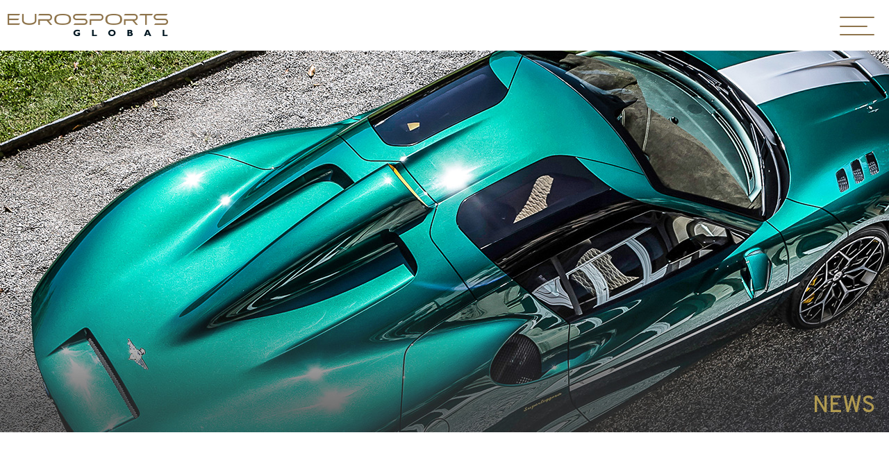

--- FILE ---
content_type: text/html
request_url: https://investor.eurosportsglobal.com/news.html/id/2435003
body_size: 5442
content:
<!DOCTYPE html>
<html>

<head>
	<meta charset="utf-8">
	<meta name="viewport" content="width=device-width, initial-scale=1">
	<meta http-equiv="X-UA-Compatible" content="IE=edge">	
	<meta name="format-detection" content="telephone=no">
	
	<title>Investor Relations: News</title>

	<!-- CSS -->
	<link rel="stylesheet" href="https://ir.listedcompany.com/images/css_si_common.css" />
	<link rel="stylesheet" href="https://ir.listedcompany.com/images/css_ir_common.css" />
	
	<link rel="preconnect" href="https://fonts.googleapis.com">
  <link rel="preconnect" href="https://fonts.gstatic.com" crossorigin>
  <link href="https://fonts.googleapis.com/css2?family=Overpass:ital,wght@0,100..900;1,100..900&display=swap" rel="stylesheet">
	<script src="https://kit.fontawesome.com/0f0e9cd585.js" crossorigin="anonymous"></script> 
  <link rel="stylesheet" href="https://cdnjs.cloudflare.com/ajax/libs/animate.css/4.1.1/animate.min.css" />
  <link href="https://cdn.jsdelivr.net/npm/bootstrap@5.2.1/dist/css/bootstrap.min.css" rel="stylesheet" integrity="sha384-iYQeCzEYFbKjA/T2uDLTpkwGzCiq6soy8tYaI1GyVh/UjpbCx/TYkiZhlZB6+fzT" crossorigin="anonymous">

	<link rel="stylesheet" type="text/css" href="https://cdn.jsdelivr.net/npm/slick-carousel@1.8.1/slick/slick.css"/>
  <link rel="stylesheet" type="text/css" href="https://cdn.jsdelivr.net/npm/slick-carousel@1.8.1/slick/slick-theme.css"/>

  <link rel="stylesheet" type="text/css" href="https://cdnjs.cloudflare.com/ajax/libs/izimodal/1.6.1/css/iziModal.min.css"/>
	
	<link rel="stylesheet" type="text/css" href="/corp/css/corp-style.css" />
	
	<!--IR-->
	<!--<link rel="stylesheet" href="https://investor.eurosportsglobal.com/images_rev/css_ir_eurosportsglobal.css" />-->
	<link rel="stylesheet" href="https://ir.listedcompany.com/images/css_si_common.css" />
	<link rel="stylesheet" href="https://ir.listedcompany.com/images/css_ir_common.css" />
	<link rel="stylesheet" href="https://investor.eurosportsglobal.com/images/css_ir_eurosportsglobal_new.css" />
	<!--IR-->

	<script src="https://ir.listedcompany.com/images/js_si_common.js"></script>
	<script src="https://ir.listedcompany.com/images/js_ir_common.js"></script>
	<link rel="alternate" type="application/rss+xml" title="Newsroom" href="https://eurosportsglobal.listedcompany.com/newsroom_rss.html" /></head>

<body id="news"  class="investor" >

<!-- Check:eurosportsglobal::EndCheck -->
<!-- Start Wrapper -->
	<div id="wrapper">
		
    <header class="top-menu">
      <!-- top menu -->
      <div class="container-fluid">
        <div class="row justify-content-between">
          <div class="col-6 col-md-3">
            <a href="https://www.eurosportsglobal.com"><img src="/images/img-main-logo.png" alt="Logo" class="img-fluid"></a>
          </div>
          <div class="col-3 d-flex align-self-center justify-content-end pe-4">
            <!--<div class="menu-button"></div>-->
            <div id="nav-icon">
              <span></span>
              <span></span>
              <span></span>
            </div>
          </div>  
        </div>
      </div>    
    </header>
      <div class="overlay">
        <nav class="mainmenu">        
          <ul>
            <li class="dropdown">
              <a class="dropdown-toggle" href="#" id="navbarDropdown" role="button" data-toggle="dropdown" aria-haspopup="true" aria-expanded="false">ABOUT US</a>
              <ul class="dropdown-menu" aria-labelledby="navbarDropdown">
                <li><a href="https://www.eurosportsglobal.com/corporate-profile.html">Corporate Profile</a></li>
                <li><a href="https://www.eurosportsglobal.com/corporate-values.html">Corporate Values</a></li>
                <li><a href="https://www.eurosportsglobal.com/founder-and-bod.html">Founders & BOD</a></li>
                <li><a href="https://www.eurosportsglobal.com/key-milestones.html">Key Milestones</a></li>             
              </ul>
            </li>
            <li class="dropdown">
              <a class="dropdown-toggle" href="#" id="navbarDropdown" role="button" data-toggle="dropdown" aria-haspopup="true" aria-expanded="false">OUR BUSINESS</a>
              <ul class="dropdown-menu" aria-labelledby="navbarDropdown">
                <li><a href="https://www.eurosportsglobal.com/lamborghini.html" class="link2">Lamborghini</a></li>
                <li><a href="https://www.eurosportsglobal.com/touring.html" class="link2">Touring Superleggera</a></li>
                <li><a href="https://www.eurosportsglobal.com/scorpio-electric.html" class="link2">Scorpio Electric</a></li>
                <!--<li><a href="https://www.eurosportsglobal.com/evi.html" class="link2">EVI</a></li>-->             
              </ul>
            </li>
            <li class="dropdown">
              <a class="dropdown-toggle" href="#" id="navbarDropdown" role="button" data-toggle="dropdown" aria-haspopup="true" aria-expanded="false">INVESTOR RELATIONS</a>
              <ul class="dropdown-menu" aria-labelledby="navbarDropdown">
				<li class="dropdown">
					<a href="/home.html" id="navbarDropdown" role="button">IR Home</a>            
				</li>

         <li class="dropdown">
					<a href="/agm.html" id="navbarDropdown" role="button">AGM</a>            
				</li>
				
				<!--<li class="dropdown">
                  <a class="dropdown-toggle" href="#" id="navbarDropdown" role="button" data-toggle="dropdown" aria-haspopup="true" aria-expanded="false">AGM</a>
                  <ul class="dropdown-menu" aria-labelledby="navbarDropdown">
                    <li><a href="/agm-2020.rev" class="">AGM 2020</a></li>
                    <li><a href="/agm-2021.rev" class="">AGM 2021</a></li>
                    <li><a href="/agm-2022.rev" class="">AGM 2022</a></li>            
                  </ul>
                </li>-->
			
				 <li class="dropdown">
					<a href="/code_of_conduct.html" id="navbarDropdown" role="button">Code of Conduct and Ethics</a>            
				</li>
				<li class="dropdown">
					<a class="dropdown-toggle" href="#" id="navbarDropdown" role="button" data-toggle="dropdown" aria-haspopup="true" aria-expanded="false">Newsroom</a>
					<ul class="dropdown-menu" aria-labelledby="navbarDropdown">
                    <li><a href="/newsroom.html" class="">Announcements</a></li>
                    <li><a href="/press.html" class="">In The Press</a></li>            
                  </ul>
				</li>
				
                <!--<li><a href="/newsroom.rev" class="link2">Announcements</a></li>-->
                <li class="dropdown ">
                  <a class="dropdown-toggle" href="#" id="navbarDropdown" role="button" data-toggle="dropdown" aria-haspopup="true" aria-expanded="false">Financial Information</a>
                  <ul class="dropdown-menu" aria-labelledby="navbarDropdown">
                    <li><a href="/financial_highlights.html" class="">Financial Highlights</a></li>
                    <li><a href="/ar.html" class="">Annual Report</a></li>            
                  </ul>
                </li>
                <li class="dropdown">
                  <a class="dropdown-toggle" href="#" id="navbarDropdown" role="button" data-toggle="dropdown" aria-haspopup="true" aria-expanded="false">Stock Information</a>
                  <ul class="dropdown-menu" aria-labelledby="navbarDropdown">
                    <li><a href="javascript:si_openWindow('https://ir.listedcompany.com/stocks_factsheet.pl/c/sg/id/5G1','_blank','width=800,height=880')" class="">Stock Quotes</a></li>
                    <li><a href="/stock_fundamentals.html" class="">Stock Fundamentals</a></li>
                    <li><a href="/investment_calculator.html" class="">Investment Calculator</a></li>            
                  </ul>
                </li> 
                <li class="dropdown">
                  <a class="dropdown-toggle" href="#" id="navbarDropdown" role="button" data-toggle="dropdown" aria-haspopup="true" aria-expanded="false">Information Request</a>
                  <ul class="dropdown-menu" aria-labelledby="navbarDropdown">
                    <li><a href="/email_alerts.html" class="">Email Alerts</a></li>
                    <li><a href="/download.html" class="">All Download</a></li>
                    <li><a href="/ir_contact.html" class="">IR Contact</a></li>            
                  </ul>
                </li>            
              </ul>
            </li>           
            <li class="dropdown">
              <a href="https://www.eurosportsglobal.com/careers.html" id="navbarDropdown" role="button">CAREERS</a>            
            </li>
            <li class="dropdown">
              <a href="https://www.eurosportsglobal.com/contact-us.html" id="navbarDropdown" role="button">CONTACT US</a>            
            </li>
          </ul>
        </nav>
      </div> 
    <main>
    
	<section class="banner">
    <div class="banner-info">
      <h1>News</h1>
    </div>
  </section>

<section class="bod-wrap py-120">
		<div class="container-fluid">
			<div class="row justify-content-center">
				<div class="col-md-10">
						<h2>Share Buy Back - Daily Share Buy-Back Notice</h2>
						<div class="si_marginBottom">
							<span class="si_floatRight"><a href="/newsroom.rev" onClick="history.go(-1); return false;">Back</a></span>Apr 20, 2023						</div>
<table class="ir_table ir_tableBorder" style="width: 100%;" border="0" cellspacing="1" cellpadding="3">
<tbody>
<tr class="row1">
<td>Announcement Title</td>
<td>Share Buy Back - Daily Share Buy-Back Notice</td>
</tr>
<tr class="row1">
<td>Date &amp; Time of Broadcast</td>
<td>Apr 20, 2023 18:06</td>
</tr>
<tr class="row1">
<td>Status</td>
<td>New</td>
</tr>
<tr class="row1">
<td valign="top">Announcement Sub Title</td>
<td>Share Buy Back - Daily Share Buy-Back Notice</td>
</tr>
<tr class="row1">
<td valign="top">Announcement Reference</td>
<td>SG230420OTHRTKBR</td>
</tr>
<tr class="row1">
<td valign="top">Submitted By (Co./ Ind. Name)</td>
<td>Goh Kim San</td>
</tr>
<tr class="row1">
<td valign="top">Designation</td>
<td>Executive Chairman and Chief Executive Officer</td>
</tr>
<tr class="row1">
<td valign="top">Description (Please provide a detailed description of the event in the box below)</td>
<td>This announcement has been prepared by the Company and its contents have been reviewed by the Company's Sponsor, RHT Capital Pte. Ltd. (the "Sponsor"), for compliance with the relevant rules of the Singapore Exchange Securities Trading Limited (the "SGX-ST"). <br /><br />This announcement has not been examined or approved by the SGX-ST and the SGX-ST assumes no responsibility for the contents of this announcement, including the correctness of any of the statements or opinions made or reports contained in this announcement. <br /><br />The contact person for the Sponsor is Mr Mah How Soon, Registered Professional, 36 Robinson Road, #10-06 City House, Singapore 068877, <a href="mailto:sponsor@rhtgoc.com">sponsor@rhtgoc.com</a></td>
</tr>
<tr class="row1">
<td class="cellHighlight" colspan="2"><strong>Additional Details</strong></td>
</tr>
<!-- For Financial Period Ended/ Person giving notice --> 
<tr class="row1">
<td valign="top">Start date for mandate of daily share buy-back</td>
<td>28/07/2022</td>
</tr>
<tr class="row1">
<td class="cellHighlight" colspan="2"><strong>Section A</strong></td>
</tr>
<tr class="row1">
<td valign="top">Maximum number of shares authorised for purchase</td>
<td>25,500,000</td>
</tr>
<tr class="row1">
<td valign="top">Purchase made by way of market acquisition</td>
<td>Yes</td>
</tr>
<!-- Table Vertical --> 
<tr class="row1">
<td colspan="2">&nbsp;</td>
</tr>
<tr class="row1">
<td colspan="2">
<table style="width: 100%;">
<tbody>
<tr>
<td>&nbsp;</td>
<td>Singapore Exchange</td>
<td>Overseas Exchange</td>
</tr>
<tr>
<td>Date of Purchase</td>
<td>20/04/2023</td>
<td>&nbsp;</td>
</tr>
<tr>
<td>Total Number of shares purchased</td>
<td>32,000</td>
<td>&nbsp;</td>
</tr>
<tr>
<td>Number of shares cancelled</td>
<td>0</td>
<td>&nbsp;</td>
</tr>
<tr>
<td>Number of shares held as treasury shares</td>
<td>32,000</td>
<td>&nbsp;</td>
</tr>
</tbody>
</table>
</td>
</tr>
<tr class="row1">
<td colspan="2"><strong>Price Paid per share</strong></td>
</tr>
<!-- Table Horizontal --> 
<tr>
<td colspan="2">
<table style="width: 100%;">
<tbody>
<tr>
<td>Price Paid per share</td>
<td>SGD 0.192</td>
</tr>
<tr>
<td>Total Consideration (including stamp duties, clearing changes etc) paid or payable for the shares</td>
<td>SGD 6,190.23</td>
</tr>
</tbody>
</table>
</td>
</tr>
<tr class="row1">
<td class="cellHighlight" colspan="2"><strong>Section B</strong></td>
</tr>
<!-- For Financial Period Ended/ Person giving notice --> 
<tr class="row1">
<td valign="top">Purchase made by way of off-market acquisition on equal access scheme</td>
<td>No</td>
</tr>
<tr class="row1">
<td class="cellHighlight" colspan="2"><strong>Section C</strong></td>
</tr>
<!-- Table Vertical --> 
<tr class="row1">
<td colspan="2">&nbsp;</td>
</tr>
<tr class="row1">
<td colspan="2">
<table style="width: 100%;">
<tbody>
<tr>
<td>Cumulative No. of shares purchased to date^</td>
<td>Number</td>
<td>Percentage#</td>
</tr>
<tr>
<td>By way of Market Acquisition</td>
<td>5,206,500</td>
<td>2.042</td>
</tr>
<tr>
<td>By way off Market Acquisition on equal access scheme</td>
<td>0</td>
<td>0</td>
</tr>
<tr>
<td>Total</td>
<td>5,206,500</td>
<td>2.042</td>
</tr>
</tbody>
</table>
</td>
</tr>
<tr class="row1">
<td colspan="2">#Percentage of company's issued shares excluding treasury shares as at the date of the share buy-back resolution</td>
</tr>
<tr class="row1">
<td colspan="2">^From the date on which share buy-back mandate is obtained</td>
</tr>
<tr class="row1">
<td class="cellHighlight" colspan="2"><strong>Section D</strong></td>
</tr>
<tr class="row1">
<td valign="top">Number of issued shares excluding treasury shares after purchase</td>
<td>249,793,500</td>
</tr>
<tr class="row1">
<td valign="top">Number of treasury shares held after purchase</td>
<td>15,206,500</td>
</tr>
</tbody>
</table>				</div>
			</div>
		</div>
	</section>


<!--
    <section>
    <div class="container-fluid g-0">
      <div class="row g-0 pb-120 pb-mb-0">
			<div class="newsroom_wrapper">
					
			</div>
      </div>
    </div>
  </section>
-->

</main>

    <footer id="footer-wrap">
      <div class="container">
        <div class="row py-5">
          <div class="col-md-3">
            <div class="d-flex justify-content-start justify-content-md-center">
              <ul class="footer-links">
                <li>About Us</li>
                <li><a href="https://www.eurosportsglobal.com/corporate-profile.html" class="link2">Corporate Profile</a></li>
                <li><a href="https://www.eurosportsglobal.com/corporate-values.html" class="link2">Corporate Values</a></li>
                <li><a href="https://www.eurosportsglobal.com/founder-and-bod.html" class="link2">Founders & BOD</a></li>
                <li><a href="https://www.eurosportsglobal.com/key-milestones.html" class="link2">Key Milestones</a></li>
              </ul>
            </div>  
          </div>
          <div class="col-md-3">
            <div class="d-flex justify-content-start justify-content-md-center">
              <ul class="footer-links">
                <li>Our Business</li>
                <li><a href="https://www.eurosportsglobal.com/lamborghini.html" class="link2">Lamborghini</a></li>
                <li><a href="https://www.eurosportsglobal.com/touring.html" class="link2">Touring Superleggera</a></li>
                <li><a href="https://www.eurosportsglobal.com/scorpio-electric.html" class="link2">Scorpio Electric</a></li>
                <!--<li><a href="https://www.eurosportsglobal.com/evi.html" class="link2">EVI</a></li>-->
              </ul>
            </div>  
          </div>
          <div class="col-md-3">
            <div class="d-flex justify-content-start justify-content-md-center">
              <ul class="footer-links">
                <li>Investor Relations</li>
                <li><a href="/home.html" class="link2">IR Home</a></li>
                <li><a href="/agm.html" class="link2">AGM</a></li>
                <li><a href="/code_of_conduct.html" class="link2">Code of Conduct and Ethics</a></li>
                <li><a href="/newsroom.html" class="link2">Newsroom</a></li>
                <li><a href="/financial_highlights.html" class="link2">Financial Information</a></li>
                <li><a href="javascript:si_openWindow('https://ir.listedcompany.com/stocks_factsheet.pl/c/sg/id/5G1','_blank','width=800,height=880')" class="link2">Stock Information</a></li>
                <li><a href="/email_alerts.html" class="link2">Information Request</a></li>
              </ul>
            </div>  
          </div>
          <div class="col-md-3">
            <div class="d-flex justify-content-start justify-content-md-center">
              <ul class="footer-links">
                <li>Other Links</li>
                <li><a href="https://www.eurosportsglobal.com/careers.html" class="link2">Careers</a></li>
                <li><a href="https://www.eurosportsglobal.com/contact-us.html" class="link2">Contact Us</a></li>
                <li><a href="https://www.facebook.com/EurosportsGlobal/" class="link2"><i class="fa fa-facebook-f"></i></a>&nbsp;&nbsp;<a href="https://www.instagram.com/eurosportsglobal/" class="link2"><i class="fa fa-instagram"></i></a>&nbsp;&nbsp;<a href="https://sg.linkedin.com/company/eurosports-global-limited" class="link2"><i class="fa fa-linkedin"></i></a></li>
              </ul>
            </div>  
          </div>
        </div>
      </div>
      <div class="container-fluid">  
				<div class="row justify-content-center">
					<div class="col-12">
						<p class="copy text-center border-top">Copyright &copy; 2026 EuroSports Global Limited. | <a href="https://www.eurosportsglobal.com/pdf/Data_Protection_Policy.pdf" target="_blank" class="link">Data Protection Policy</a></p>
					</div>
				</div>	
        
      </div>
    </footer>

		<!-- Disclaimer PopUp  --> 
    <!--<div class="popup-location bg-none" id="Disclaimer">
    	<div class="out-info">    
      	<h2>Disclaimer</h2>
        <div class="global-content disclaimer-content">
         <p>The information behind this electronic gatepost is only being made available to residents of Singapore.</p>
         <p>In particular, the units of Elite Commercial REIT have not been and will not be registered under the U.S. Securities Act of 1933, as amended (the “<strong>U.S. Securities Act</strong>”), and may not be offered or sold in the United States absent registration or an exemption from the registration requirements of the U.S. Securities Act. The units of Elite Commercial REIT are only being offered outside the United States in reliance on Regulation S under the U.S. Securities Act or otherwise pursuant to an applicable exemption from, or in a transaction not subject to, the registration requirements of the Securities Act and in compliance with any applicable securities laws of any state or other jurisdiction of the United States.</p>
         <p>The entities within the group comprising Elite Commercial REIT and its subsidiaries fall within the scope of the UK Non-Resident Capital Gains Tax (“<strong>NRCGT</strong>”) rules. Accordingly, gains on the disposal of the Units are subject to UK corporation tax under the UK NRCGT rules. Certain double taxation agreements that the UK has entered into, including the double taxation agreement with Singapore, provide an exemption from UK tax on gains arising from disposal of shares traded or quoted on a recognised. All prospective investors (including investors who are resident in a jurisdiction other than those listed above) should seek their own tax advice in order to determine their own tax treatment under the UK NRCGT rules and in their jurisdiction of residence, including any double taxation relief available.</p>
         <p>By clicking on the “I agree” button below, you will have acknowledged the foregoing restrictions and disclaimers and represented that you are resident in Singapore and are not accessing this website from jurisdictions outside of Singapore, including the United States.</p>
		</div>
        <div class="pop-upbotton">
					<span class='accept'>
           	<a href="" class="greenbtn Disclaimer_close">I agree</a>
          </span>
          <span class='decline'>
           	<a href="https://www.google.com/" class="greenbtn" target="_top">I do not agree</a>
          </span>
        </div>
      </div>
    </div>-->
    <!-- Disclaimer PopUp -->

    <a href="#" id="back-to-top" title="Back to top">
		<!--<i class="fa fa-caret-up" aria-hidden="true"></i>-->
		<img class="up-btn__img" src="/images/chevron-up-solid.svg">
	</a>
	</div>
	<!-- End Wrapper -->

	<!-- JS -->
	<script src="https://code.jquery.com/jquery-3.6.1.min.js" integrity="sha256-o88AwQnZB+VDvE9tvIXrMQaPlFFSUTR+nldQm1LuPXQ=" crossorigin="anonymous"></script>
	<script src="https://cdn.jsdelivr.net/npm/bootstrap@5.2.1/dist/js/bootstrap.bundle.min.js" integrity="sha384-u1OknCvxWvY5kfmNBILK2hRnQC3Pr17a+RTT6rIHI7NnikvbZlHgTPOOmMi466C8" crossorigin="anonymous"></script>

	<script type="text/javascript" src="https://cdn.jsdelivr.net/npm/slick-carousel@1.8.1/slick/slick.min.js"></script>
  <script type="text/javascript" src="https://cdnjs.cloudflare.com/ajax/libs/izimodal/1.6.1/js/iziModal.min.js"></script>

	<script type="text/javascript" src="/vendors/popupoverlay/jquery.popupoverlay.js"></script>
	<script src="https://cdnjs.cloudflare.com/ajax/libs/jquery-cookie/1.4.1/jquery.cookie.js?t=01/21/26"></script>

	<script src="https://ir.listedcompany.com/images/js_ir_json.js"></script>

	<script type="text/javascript" src="/corp/js/corp-main.js"></script>

	<script src="https://investor.eurosportsglobal.com/images/js_ir_eurosportsglobal.js"></script>

	<!--<script type="text/javascript">
			$(document).ready(function () {
				
				if ($.cookie('agreement') != 'yes') {
					$('#Disclaimer').popup({
						escape: false,
						autoopen: true,
						blur: false,
						transition: 'all 0.3s',
						scrolllock: true,
					});
				}
				
				$('.greenbtn.Disclaimer_close').click(function() {
					$.cookie("agreement", "yes", {path:"/"})
				});

      
       
				
			});			
		</script>  -->
<!-- Check:eurosportsglobal::EndCheck -->
</body>
</html>

--- FILE ---
content_type: text/css
request_url: https://investor.eurosportsglobal.com/corp/css/corp-style.css
body_size: 4561
content:
@charset "UTF-8";

/* CSS Document 
primary-color: #b09a51;
secondary-color: #8e744c;
body ligh: #333/ bold #666;
#999;
light 400; reg 500; bold 700;
*/

*, *:before, *:after {
    box-sizing: border-box;
}

body {
    margin: 0;
    padding: 0;
    font-family: "Overpass", sans-serif;
    font-size: 16px;
    font-size: 1rem;
    color: #666;
    font-weight: 500;
    font-style: 400;
}

table {
    border-collapse: collapse;
    border-spacing: 0;
    width: 100%;
    margin: 0;
}

#wrapper {
    position: relative;
    background: #fff;
    margin: 0 auto;
    width: 100%;
}

.h1, .h2, .h3, .h4, .h5, .h6, h1, h2, h3, h4, h5, h6 {
  color: #b09a51;
}

h1, .h1 {
  font-size: 2.375rem; /*38px */
}
h2, .h2 {
  font-size: 1.75rem; /*28px */
}

h2.title {
  margin-bottom: 1.5rem;
  font-weight: 300;
  color: #8e744c;
  text-transform: capitalize;
}

.ls-25 {
  letter-spacing: 2.5px;
}

.link {
  color: #b09a51;
  text-decoration: none;
}

.link2 {
  color: #999999;
  text-decoration: none;
}

.btn {
  color: #8e744c;
  padding: 10px 20px;
  border: 1px solid #8e744c;
  border-radius: 0px;
  font-weight: 500;
}
.btn:hover {
  color: #fff !important;
  background-color: #8e744c !important;
}

.img-fit {
  object-fit: cover;
  height: 100%;
  width: 100.01%;
}
.bg-primary {
  background-color: #8e744c !important;
}
.bg-secondary {
  background-color: #f5f5f5 !important;
}

.color-white {
  color: #fff !important;
}

ul.list1 {
  list-style: none;
  padding-left: 1rem;
  margin-bottom: 2rem;
}
ul.list1 li:before {    
  font-family: 'FontAwesome';
  content: '\f0da';
  margin:0 5px 0 -15px;
  color: #b09a51;
}
ul.list1 li:not(:last-child) {    
  margin-bottom: 10px;
}

ol.list-span {
  list-style: none;
  padding-left: 30px;
}
ol.list-span li {
  position: relative;
}
ol.list-span li span {
  position: absolute;
  left: -30px;
}

.pb-120 {
  padding-bottom: 120px;
}
.py-4rem {
  padding-top: 4rem;
  padding-bottom: 4rem;
}
.py-5rem {
  padding-top: 5rem;
  padding-bottom: 5rem;
}
.py-60 {
  padding-top: 60px;
  padding-bottom: 60px;
}
.py-120 {
  padding-top: 120px;
  padding-bottom: 120px;
}
.sec-heading span {
  font-size: 1.125rem;
}

.f-24 {
  font-size: 1.5rem;
}

/* Header */

header {
  padding: 20px 0;
}

body.sticky_header header {
  position: fixed;
  z-index: 99;
  width: 100%;
  background-color: #fff;
}


.menu-button {
  cursor: pointer;
  width: 20px;
  height: 2px;
  background: #8e744c;
}

.menu-button:before {
  display: block;
  content: "";
  width: 28px;
  height: 2px;
  box-shadow: 0 -8px 0 0 #8e744c, 0 8px 0 0 #8e744c;
}

#nav-icon {
  width: 50px;
  height: 25px;
  position: relative;
  -webkit-transform: rotate(0deg);
  -moz-transform: rotate(0deg);
  -o-transform: rotate(0deg);
  transform: rotate(0deg);
  -webkit-transition: .5s ease-in-out;
  -moz-transition: .5s ease-in-out;
  -o-transition: .5s ease-in-out;
  transition: .5s ease-in-out;
  cursor: pointer;
}

#nav-icon span {
  display: block;
  position: absolute;
  height: 2px;
  width: 100%;
  background: #8e744c;
  border-radius: 2px;
  opacity: 1;
  left: 0;
  -webkit-transform: rotate(0deg);
  -moz-transform: rotate(0deg);
  -o-transform: rotate(0deg);
  transform: rotate(0deg);
  -webkit-transition: .25s ease-in-out;
  -moz-transition: .25s ease-in-out;
  -o-transition: .25s ease-in-out;
  transition: .25s ease-in-out;
}

#nav-icon span:nth-child(1) {
  top: 0px;
}

#nav-icon span:nth-child(2) {
  top: 12.5px;
  width: 80%;
}

#nav-icon span:nth-child(3) {
  top: 25px;
}

#nav-icon.open span:nth-child(1) {
  top: 12px;
  -webkit-transform: rotate(135deg);
  -moz-transform: rotate(135deg);
  -o-transform: rotate(135deg);
  transform: rotate(135deg);
}

#nav-icon.open span:nth-child(2) {
  opacity: 0;
  left: -60px;
}

#nav-icon.open span:nth-child(3) {
  top: 12px;
  -webkit-transform: rotate(-135deg);
  -moz-transform: rotate(-135deg);
  -o-transform: rotate(-135deg);
  transform: rotate(-135deg);
}

.banner {
  background: url(/images/img-sub-banner-scorpio.jpg) no-repeat center center;
  background-size: cover;
  height: 550px;
  position: relative;
}
#overview .banner {
  background: url(/images/img-sub-banner-corporate-profile.jpg) no-repeat center center;
  background-size: cover;
}
#corporate-values .banner {
  background: url(/images/img-sub-banner-corporate-values.jpg) no-repeat center center;
  background-size: cover;
}
#key-milestones .banner {
  background: url(/images/img-sub-banner-milestones.jpg) no-repeat center center;
  background-size: cover;
}
#founder-bod .banner {
  background: url(/images/img-sub-banner-founders-bod.jpg) no-repeat center center;
  background-size: cover;
}

#lamborghini .banner {
  background: url(/images/img-sub-banner-lamborghini.jpg) no-repeat center center;
  background-size: cover;
}
#touring-superleggera .banner {
  background: url(/images/img-sub-banner-touring.jpg) no-repeat center center;
  background-size: cover;
}
#evi .banner {
  background: url(/images/img-sub-banner-evi.jpg) no-repeat center center;
  background-size: cover;
}
#careers .banner {
  background: url(/images/img-sub-banner-careers.jpg) no-repeat center center;
  background-size: cover;
}

#contact-us .banner {
  background: url(/images/img-sub-banner-contact-us.jpg) no-repeat center center;
  background-size: cover;
}


.banner-info {
  position: absolute;
  right: 20px;
  bottom: 10px;
  text-align: right;
}
.banner-info h1 {
  text-transform: uppercase;
}

.slideshow {
  position: relative;
  z-index: 1;
  max-height: 90%;
}
.slideshow * {
  outline: none;
}
.slideshow .slider {
  box-shadow: 0 20px 50px -25px black;
}
.slideshow .slider-track {
  transition: all 1s ease;
}
.slideshow .item {
  height: 100%;
  position: relative;
  z-index: 1;
}
.slideshow .item img {
  width: 100%;
  transition: all 6s ease;
  transform: scale(1.5);
}
.slideshow .item.slick-active img {
  transform: scale(1);
}
.slideshow .slider {
  box-shadow: initial;
}
.slick-dotted.slick-slider {
  margin-bottom: 0px;
}

.slick-dots {
  bottom: 20px;
  padding-left: 20px;
  text-align: left;
}

.slick-dots li, .slick-dots li button, .slick-dots li button:before {
  width: 40px;
  height: 2px;
}
.slick-dots li button {
  padding: 0px;
  background: initial;
}
.slick-dots li button:before {
  text-indent: -999px;
  background-color: #fff;
}
.slick-dots li.slick-active button:before {
  background-color: #b09a51;
}
.slider .item {
  position: relative;
}
.banner-info h2 span {
  font-size: 0.875rem;
  display: block;
  text-align: right;
}
#home .banner-info h2 {
  line-height: 1;
}

.home-intro {
  display: flex;
  flex-direction: column;
  padding: 120px;
  justify-self: center;
}
.home-brands .brand > div {
  min-height: 250px;
  border: 1px solid rgb(234, 234, 234);
}
.home-brands .brand > div:first-child {
  border: none;
}

.home-ir .bod {
  position: relative;
  background: url(/images/img-board-of-directors.jpg) no-repeat center center;
  background-size: cover;
}
.home-ir .bod .title {
  position: absolute;
  padding: 20px 0px;
  background-color: rgba(255, 255, 255, .8);
  text-align: center;
  bottom: 0px;
  left: 0px;
  right: 0px;
}

.home-ir .latest-news, .home-ir .latest-ar {
  position: relative;
}
.home-ir .latest-news {
  height: calc(100% - 46px);
}

.home-ir .latest-news-title, .home-ir .latest-ar-title  {
  display:block;
  position:absolute;
  top:0;
  left:0;
  bottom:0;
  width:2.5em; /* line-height of .wrapper div:first-child span */
  overflow:hidden;
  white-space:nowrap;
  border-right: 1px solid rgb(234, 234, 234);
}
.home-ir .latest-news-title h3, .home-ir .latest-ar-title h3 {
  -moz-transform-origin:0 50%;
  -moz-transform:rotate(-90deg) translate(-50%, 50%);
  -webkit-transform-origin:0 50%;
  -webkit-transform:rotate(-90deg) translate(-50%, 50%);
  -o-transform-origin:0 50%;
  -o-transform:rotate(-90deg) translate(-50%, 50%);
  -ms-transform-origin:0 50%;
  -ms-transform:rotate(-90deg) translate(-50%, 50%);
  transform-origin:0 50%;
  transform:rotate(-90deg) translate(-50%, 50%);
  position:absolute;
  top:0;
  bottom:0;
  height:2.5em; /* line-height of .wrapper div:first-child span */
  margin:auto;
  font-weight:bold;
  font-size:0.875rem;
  line-height:2.9em; /* Copy to other locations */
}
.home-ir .latest-news-title h3 {
  letter-spacing: 2.5px;
}
.home-ir .news-wrap, .home-ir .ar-wrap {
  display:inline-block;
  margin-left: 2.5em;
  width: calc(90% - 2.5em);
  vertical-align:middle;
  -moz-box-sizing:border-box;
  -webkit-box-sizing:border-box;
  -ms-box-sizing:border-box;
  -o-box-sizing:border-box;
  box-sizing:border-box;
  height: 100%;
}
.home-ir .news-wrap .content {
  padding: 20px 10px 10px 20px;
  border-bottom: 1px solid rgb(234, 234, 234);
  height: 33.3333%;
}
.latest-news .content span {
  display: block;
  font-size: 0.75rem;
  color: #999999;
}

.home-ir .latest-ar {
  background-color: #999999;
  height: 100%;
}
.home-ir .ar-wrap {
  width: calc(100% - 2.5em);
  text-align: center;
  padding: 20px;
  display: flex;
  align-items: center;
  justify-content: center;
}
.home-ir .latest-ar-title h3 {
  color: #fff;
}
.home-ir .ar-wrap img {
  max-width: 222px;
}

.overlay{
  position:absolute;
  background:#fff;
  height:calc(100vh - 73px);
  width:100%;
  display: none;
  align-items: center;
  top: 73px;
  z-index: 999;
  justify-content: center;
}
body.sticky_header .overlay {
  position: fixed;
}

body.menu-active {
  overflow: hidden;
}
.overlay.active {
  display: flex;
}

.dropdown {
  list-style: none;
  position: initial;
}
.dropdown a {
  text-decoration: none;
  text-transform: uppercase;
  line-height: 2;
  font-size: 2.625rem;
  color: #bbbbbb;
}
.dropdown-toggle::after {
  content: none;
}
.mainmenu > ul {
  position: relative;
}
.mainmenu > ul > li {
  text-align: right;
}

.mainmenu > ul > li.dropdown.active > .dropdown-menu  {
  position: absolute;
  display: block;
  width: 100%;
  height: 100%;
  left: 100%;
  top: 0px;
  padding-left: 70px;
  font-size: 1.5rem;
  border: none;
}
ul.dropdown-menu  a {
  font-size: 1.5rem;
}
li.dropdown.active > a, ul.dropdown-menu a.active  {
  color: #b09a51;
}

.mainmenu ul ul li.dropdown.active .dropdown-menu {
  display: block;
  border: none;
  position: relative;
}
.mainmenu ul ul li.dropdown.active .dropdown-menu li {
  padding-left: 20px;
}
.mainmenu ul ul li.dropdown.active .dropdown-menu a {
  font-size: 1rem;
}

.dropdown a:hover {
  color: #b09a51;
}

/* subpage - */
.sec-heading {
  background-color: #eeeeee;
  color: #8e744c;
  text-transform: uppercase;
}

.bod-item span {
  display: block;
  font-size: 1.125rem;
  color: #999999;
}

.car-info {
  position: relative;
  cursor: pointer;
}
.car-model {
  position: absolute;
  bottom: 20px;
  right: 20px;
  z-index: 2;
  text-align: right;
}
.car-model h2 {
  margin-bottom: 0px;
}
.car-model p {
  display: none;
  color: #8e744c;
  margin-bottom: 0px;
  text-align: right;
}

.hover-overlay {
  opacity: 0;
  position: absolute;
  width: 100%;
  height: 100%;
  top: 0px;
  background-color: rgba(176,154,81,.3);
  transition: all 1s ease-in-out;
  z-index: 1;
}
.car-info:hover h2 {
  color: #fff;
}
.car-info:hover .hover-overlay {
  opacity: 1;
}
.car-info:hover p {
  display: block;
}

.card-brand-info {
  position: absolute;
  bottom: 30px;
  text-align: center;
  left: 0px;
  right: 0px;
  padding: 0px 20px;
  color: #fff;
}
.aftersales-info {
  background: url(/images/img-about-us-bottom-bg.jpg) no-repeat center center;
  background-size: cover;
}

.aftersales-info1 {
  background: url(/images/img-about-us-bottom-bg-scorpio-electric.jpg) no-repeat center center;
  background-size: cover;
}

.iziModal-overlay {
  background-color: rgba(0, 0, 0, 0.6) !important;
}
.iziModal .iziModal-header {
  background: #8e744c !important;
}

.map-responsive{
  overflow:hidden;
  padding-bottom:32.25%;
  position:relative;
  height:0;
}
.map-responsive iframe{
  left:0;
  top:0;
  height:100%;
  width:100%;
  position:absolute;
}

.office-bg {
  background: url(/images/img-contact-showroom.jpg) no-repeat center center;
  background-size: cover;
}

.showroom-wrap {
  background: url(/images/img-contact-lamborghini-singapore-showroom.jpg) no-repeat center center;
  background-size: cover;
  padding: 60px;
}
.service-centre-wrap {
  background: url(/images/img-contact-lamborghini-singapore-service-centre.jpg) no-repeat center center;
  background-size: cover;
  padding: 60px;
}

.address, .telp, .email {
  display: flex;
  align-items: start;
  gap: 10px;
  color: #fff;
  margin-bottom: 30px;
}
.operating-hours {
  background-color: #fff;
}
#contact-us .list-group-item {
  padding-right: 1.5rem!important;
  padding-left: 1.5rem!important;
}

/* footer */

#back-to-top {
    width: 50px;
    height: 50px;
    right: 20px;
    bottom: 20px;
    opacity: 0;
    background: #333;
    cursor: pointer;
    position: fixed;
    z-index: 2000;
    transition: all .4s ease-in-out;
    padding: 10px;
    box-sizing: border-box;
    display: flex;
    justify-content: center;
    align-items: center;
    transform: scale(0);
}

#back-to-top.show {
  opacity: 1;
  transform: scale(1);
  transition: all .4s ease-in-out;
}
#back-to-top .fa {
  padding:0px;
  color: #fff;
}
.up-btn__img {
  max-width: 100%;
}


.social-wrap {
  display: flex;
  justify-content: center;
  align-items: center;
  background-color: #8e744c;
  padding: 60px 20px;
  color: #fff;
}
.social-wrap span {
  margin-bottom: 0px;
  color: #fff !important;
  margin-right: 20px;
}
.social-wrap a {
  margin: 0px 10px;
  border: 1px solid #fff;
  border-radius: 50%;
  width: 30px;
  height: 30px;
  display: flex;
    align-items: center;
    justify-content: center;
}
.social-wrap a i {
  color: #fff;
  padding-right: 0px;
}

.copy {
  padding: 30px 0;
  font-size: 0.75rem;
}
.footer-links {
  list-style: none;
  position: relative;
  padding-left: 3rem;
}
.footer-links::before {
  content: '';
  width: 30px;
  border-bottom: solid 1px #b09a51;
  position: absolute;
  left: 0;
  top: 15px;
  z-index: 1;
}
.footer-links li:first-child {
  color: #333;
  font-size: 1rem;
}
.footer-links li {
  padding: 5px 0;
  font-size: 0.75rem;
}
.fa {
  color: #8e744c;
  padding-right: 10px;
}

/* Responsive */

@media only screen and (min-width: 768px) {
    
}

@media only screen and (min-width: 992px) {
  .p-lg-120 {
    padding: 120px;
  }
}

@media only screen and (min-width: 1200px) {
    
}

@media only screen and (min-width: 1400px) {
  .home-ir .news-wrap .content {
    padding: 45px 10px 0px 50px;
  }
  .home-ir .ar-wrap {
    padding: 60px 0px;
  }
}

@media only screen and (min-width: 1101px) and (max-width: 1400px) {
  html {
    font-size: 0.875rem;
  }
}

@media only screen and (max-width: 1400px) {
    
}

@media only screen and (max-width: 1200px) {
    
}

@media only screen and (max-width: 992px) {
    
}

@media only screen and (max-width: 600px) {

  #home .banner-info {
    bottom: 30px;
  }
  .banner-info {
    bottom: 0px;
  }
  .banner-info h2 {
    font-size: 1.75rem;
  }
  .banner-info h1 {
    font-size: 1.75rem;
  }
  .home-intro {
    padding: 30px 15px;
  }
  .home-ir .news-wrap .content {
    padding: 10px;
    min-height: 100px;
  }

  .overlay {
    height: calc(100vh - 64px);
    top: 64px;
  }
  .dropdown a {
    font-size: 1.25rem;
  }
  .mainmenu > ul > li.dropdown.active > .dropdown-menu {
    position: relative;
    left: initial;
    top: initial;
    padding-left: 0px;
    font-size: 1rem;
    text-align: right;
  }
  ul.dropdown-menu a {
    font-size: 1rem;
  }
  .mainmenu ul ul li.dropdown.active .dropdown-menu {
    text-align: right;
  }
  .mainmenu ul ul li.dropdown.active .dropdown-menu a {
    font-size: 0.875rem;
  }
  .banner {
    height: 200px;
  }

  .home-ir .bod {
    min-height: 300px;
  }
  .home-ir .news-wrap, .home-ir .ar-wrap {
    width: calc(100% - 2.5em);
  }
  .brand-logo {
    max-width: 80%;
    padding: 20px 0px;
  }
  .showroom-wrap, .service-centre-wrap {
    padding: 30px;
  }
  .footer-links {
    transition: all 1s ease-in-out;
  }
  .footer-links li:not(:first-child) {
    display: none;
    height: 0;
    transition: all 1s ease-in-out;
  }
  .footer-links li:first-child {
    position: relative;
    cursor: pointer;
  }
  .footer-links li:first-child::after {
    font-family: 'FontAwesome';
    content: '\f106';
    right: -20px;
    position: absolute;
  }
  .footer-links.active li:first-child::after {
    content: '\f107';
  }
  .footer-links.active li:not(:first-child) {
    height: auto;
    display: block;
  }
  .h-250  {
    height: 250px;
  }
  .pb-mb-0 {
    padding-bottom: 0px !important;
  }
  .bod-wrap {
    padding-top: 50px;
    padding-bottom: 0px;
  }
  #key-milestones .py-120 {
    padding-top: 50px;
    padding-bottom: 0px;
  }

  .iziModal .iziModal-header {
    padding: 15px 15px 17px !important;
  }
  .iziModal .iziModal-header .iziModal-button-prev,
  .iziModal .iziModal-header .iziModal-button-next {
    -webkit-background-size: auto 120% !important;
    background-size: auto 120% !important;
    margin-right: 1rem;
    opacity: 0.8 !important;
  }
  .iziModal .iziModal-header .iziModal-button-prev.dis,
  .iziModal .iziModal-header .iziModal-button-next.dis {
    opacity: 0.3 !important;
  }
  .iziModal .iziModal-header .iziModal-button-prev {
    background: url("[data-uri]") no-repeat 50% 50%;
  }
  .iziModal .iziModal-header .iziModal-button-next {
    background: url("[data-uri]") no-repeat 50% 50%;
  }

}





--- FILE ---
content_type: text/css
request_url: https://investor.eurosportsglobal.com/images/css_ir_eurosportsglobal_new.css
body_size: 3716
content:


a.ir_addToCalendar { background: url(/images/btn_calendar.gif) no-repeat left top; display: block; text-indent: -1000em; width: 20px; height: 20px; margin: 0 auto; outline: none; }
a.ir_addToCalendar:hover { background-position: left bottom; }

.ir_linkPDF {background: url(/images/icon_pdf.png) no-repeat left top; padding-left: 20px; line-height: 18px;}
.ir_linkHTML {background: url(/images/icon_html.png) no-repeat left top; padding-left: 20px; line-height: 18px;}
.ir_linkAudio {background: url(/images/icon_audio.gif) no-repeat left top; padding-left: 20px; line-height: 18px;}
.ir_linkVideo {background: url(/images/icon_video.gif) no-repeat left top; padding-left: 20px; line-height: 18px;}
.ir_linkZip {background: url(/images/icon_zip.gif) no-repeat left top; padding-left: 20px; line-height: 18px;}
.ir_linkArchive {background: url(/images/icon_archive.gif) no-repeat left top; padding-left: 20px; line-height: 18px;}
.ir_linkView {background: url(/images/icon_view.gif) no-repeat left top; padding-left: 20px; line-height: 18px;}

img.ir_left {float: left; margin: 0 10px 10px 0;}
img.ir_right {float: right; margin: 0 0 10px 10px;}
img.ir_middle {vertical-align: middle;}

.ir_textRed {color: #ff0000;}
.ir_textGreen {color: #448800;}
.ir_textQuestions {color: #00f;}

.ir_textMainHighlight {color: #b09a51; /*font-weight: bold;*/}
.ir_textSubHighlight {color: #666666;}
.ir_textFootnote {text-align: left;}
.ir_textFootnote ol {font-size: 1em;}
.ir_textDivider {border-bottom: 1px dotted #666; margin: 1em 0;}
/*hr { width: 100%; clear: both; border: 0; background: #ccc; height: 1px; margin: 12px 0; }
*+html hr { outline: none; border: 1px solid #ccc; }*/

.ir_textFooter {text-align: center;}
.ir_textFooter a:link {text-decoration: none;}
.ir_textFooter a:visited {text-decoration: none;}
.ir_textFooter a:hover {text-decoration: underline;}

.ir_textError {color: #ff0000; font-weight: bold; text-transform: uppercase;}

#ir_search {text-align:right; padding: 50px 10px 0 0; clear: both;}
#ir_switcher {color:#fff; text-align:right; padding: 15px 20px 0 0; clear: both;}
#ir_switcher a {color:#fff;}

table.ir_table {
	width: 100%;
	border-spacing: 1px;
	
}

table.ir_table td {
	padding: 20px;
	text-align: left;
}


/*.ir_tableBorder {border: 1px solid #CCCCCC;}*/
table.ir_hover tr:hover td {background: #c3b777;}
table.ir_hover tr.row1:hover td, table.ir_hover tr.row1:hover th {background: #c3b777;}
table.ir_hover tr.row2:hover td, table.ir_hover tr.row2:hover th {background: #c3b777;}
table.ir_hover tr.rowHighlight:hover td {background: #c3b777;}
table.ir_hover tr.rowTSHighlight:hover td {background: #c3b777;}
table.ir_table tr.ir_tableTopRow td, table.ir_table tr.ir_tableTopRow th {background: #b09a51; color: #fff; font-weight: bold; padding: 20px; text-align: left;}
table.ir_table tr.row1 td, table.ir_table tr.row1 th {/*background: #2f2f2f;*/}
table.ir_table tr.row2 td, table.ir_table tr.row2 th {/*background: #404040;*/}
table.ir_table tr.rowHeader th {background: #414141; color: #fff;}
table.ir_table tr.rowHighlight td, table.ir_table tr.rowHighlight th {background: #414141; color: #fff;}
table.ir_table tr.rowTSHighlight td {background: #ccd0e1; border-bottom: 1px solid #aaa;}
table.ir_table tr th.cellHeader {background: #414141; color: #fff;}
table.ir_table tr td.cellHighlight {background: #414141; color: #fff;}
table.ir_table tr td.cellTSHighlight {background: #ccd0e1; border-bottom: 1px solid #aaa;}
table.ir_table tr td.cellTotal {border-top: 1px solid #414141; border-bottom: 1px solid #414141;}
table.ir_table tr td.cellSubTotal {border-top: 1px solid #414141;}
table.ir_table tr td.cellRed {background: #ebddd8;}
table.ir_table tr td.cellGreen {background: #d8ebdc;}
table.ir_table td, table.ir_table tr, table.ir_table th{
	/*border: 0px !important;*/
	border-bottom: 1px solid #ccc;
	padding: 10px;

}


td.ar_pdf {
	width: 25%;
	
}

td.stock_fun {
	width: 50%;
	
}

td.invest_cal_35 {
	width: 35%;
	
}

td.invest_cal_30 {
	width: 30%;
	
}

td.download_20 {
	width: 20%;
	
}

td.download_15 {
	width: 15%;
	
}

.ir_tsLegendCellHighlight {float: left; width: 20px; height: 7px; font-size: 0; background: #ccd0e1; border-bottom: 1px solid #aaa; margin: 3px 3px 0 0;}
.ir_tsLegendCellRed {float: left; width: 20px; height: 8px; font-size: 0; background: #ebddd8; margin: 3px 3px 0 0;}
.ir_tsLegendCellGreen {float: left; width: 20px; height: 8px; font-size: 0; background: #d8ebdc; margin: 3px 3px 0 0;}

/* Classes for different layouts. Please use the correct classes. Those that are not in use, please delete. */
.ir_arContainer {width: 100%; padding: 0; margin: 0;}
.ir_arLeft {width: 25%; float: left; margin: 0;}
.ir_arRight {width: 74%; float: right;} /* Add padding-top in % if you want to valign the content to middle or bottom */
#ir_arSections ul {list-style: none; margin: 0; padding: 0;}
#ir_arSections ul li {background: url(/images/bullet_arrow.gif) no-repeat left top; padding: 2px 0 3px 15px; margin-left: 10px;}
#ir_arSections ul.border li {border-bottom: 1px dotted #004a88;}
#ir_arArchive ul {margin: 0; list-style: none; padding: 0;}
#ir_arArchive ul li {margin:0 15px 15px 0; float: left; text-align: center;}

.ir_directorContainer a {float: left; margin: 1em 0; width: 87px; height: 22px; background: url(/images/btn_closeview.gif) no-repeat left top; text-indent: -1000em; outline: none;} /* view - close profile */
.ir_directorContainer.hide a {background-position: left bottom;}
.ir_directorContainer .ir_directorDescription {display: block; margin-top: 50px;}
.ir_directorContainer.hide .ir_directorDescription {display: none;}

.ir_webcastContainer {width: 100%; padding: 0; margin: 0; margin-bottom: 1em;}
.ir_webcastLeft {width: 40%; float: left; margin: 0;}
.ir_webcastRight {width: 60%; float: right; margin: 0; padding-top: 8%;}

.ir_slidesContainer {width: 100%; padding: 0; margin-bottom: 1em;}
.ir_slidesLeft {width: 40%; float: left; margin: 0;}
.ir_slidesRight {width: 60%; float: right; margin: 0; padding-top: 8%;}

/* End Of Classes for different layouts. */



.ir_qa {width: 100%; padding: 0; margin: 0; list-style: none;}
.ir_qaDate {width: 25%; float: left; margin: 0;}
.ir_qaTitle {width: 74%; float: right; margin: 0;}

.ir_boxHighlight {width: 100%; /*background: #2f2f2f;*/ text-align: left; margin-bottom: 20px; /*padding: 1%;*/}

.ir_boxCaptcha {width: 98%; padding: 1%;}

.ir_search a {font-size: 1.09em; color: #023f8b; font-weight: bold; text-decoration: underline;}
.ir_search a:hover {color: #0072ff;}
.ir_search .url {color: #008000;}
.ir_searchHighlight1 {font-weight: bold; background: #ff6;}
.ir_searchHighlight2 {font-weight: bold; background: #a0ffff;}
.ir_searchHighlight3 {font-weight: bold; background: #9f9;}
.ir_searchHighlight4 {font-weight: bold; background: #f99;}

.ir_insiderPopUp {position: absolute; z-index: 200; visibility: hidden; left: 100px;}
.ir_insiderPopUpContent {background: #fff; width: 300px; border: 1px dotted #656565; padding: 5px;}

input.ir_investmentCalculator {border: 0; background: transparent;}
input.ir_checkBox {vertical-align: middle;}
input.ir_textBoxMA {width: 20px; margin-right: 2px;}
input.ir_left {float: left; margin: 0 10px 10px 0;}

/*** Interactive Chart ***/
#ir_chart_setting { position: relative; z-index: 1; }
#ir_chart_setting fieldset { padding: 5px 0; border: none; margin: 0; }
#ir_chart_setting fieldset legend, #ir_chart_setting fieldset div { width: 120px; float: left; line-height: 18px; }
#ir_chart_setting fieldset input { vertical-align: middle; }
#ir_chart_setting fieldset input[type="radio"] { margin: 3px; }
.ir_chart_interactive_loading { text-align: center;  }
.ir_chart_interval { position: absolute; bottom: -28px; right: 270px; }
.ir_news_tooltip, .ir_insider_trades_tooltip { white-space: normal; display: block; width: 400px; }
.ir_corporate_actions_tooltip { white-space: normal; display: block; width: 200px; }

/*** Financial Calendar - Calendar View ***/
#ir_calendar_view .ir_calendar_calendar { width: 35%; float: left; padding-bottom: 12px; }
#ir_calendar_view .ir_calendar_latest { width: 62%; float: right; padding-bottom: 12px; }
#ir_calendar_view h2 { margin-top: 0; }
#ir_calendar_view .ir_date { color: #006dc9; font-weight: bold; }
#ir_calendar_view .ir_event_details { margin-bottom: 0; }
#ir_calendar_view .ir_attachments { list-style: none; margin: 5px 0; padding: 0; }
#ir_calendar_view .ir_attachments li { line-height: 20px; }
#ir_calendar_view .ir_calendar_add { border: 1px solid #bad6dd; background: #e8e8e8; padding: 3px 7px; display: inline-block; margin-top: 6px; }
#ir_calendar_view .ir_calendar_add input { vertical-align: middle; margin: 0 0 0 3px; }
#ir_calendar_view .ir_addToCalendar { margin: 0 0 18px; text-indent: 0; height: auto; width: auto; background: #006dc9; border: 1px solid #006dc9; box-shadow: inset 0 0 1px rgba(255,255,255,0.9); padding: 3px 5px; color: #fff; float: right; }
#ir_calendar_view .ir_addToCalendar + h2 { clear: both; padding-top: 12px; border-top: 1px dotted #999; }
#ir_table_view { display: none; }

/* Define the rest of the classes here */

/*****************IR-custom-class********************/

/*********IR-home****************/
.investor .banner {
    background: url(/corp/images/img-sub-banner-investor-relations.jpg) no-repeat center center;
    background-size: cover;
  }

  .irhome-intro {
    display: flex;
    flex-direction: column;
    padding: 120px;
    justify-self: center;
  }

  .irhome-contact {
    background: url(/corp/images/img-ir-bg-email-alert.jpg) no-repeat center center;
    background-size: cover;
    padding: 120px;
  }

  .bgwhite-wrap {
    background-color: rgba(255,255,255,0.8);
    padding: 40px 20px;
    text-align: center;
    height: 100%;
	}
	.irhome-contact h2 {
    color: initial;
    padding-top: 20px;
	}
	
	.ir_home_arbg {
		background-color: #d9d9d9;
		
	}
	
	.ir_home_ar_wrap {
		display: flex;
		align-items: center;
		width: 100%;
	}
	
	.ir_home_ar_wrap h2, .ir_home_ar_wrap h5, h2.ir_home_latest_ar {
		color: #000;
	}
	
	.ir_home_ar_lft {
		width: 50%;
		float: left;
	}
	
	.ir_home_ar_viewall {
		border: 1px solid #b09a51;
		padding: 10px 20px;
		display: block;
		margin-top: 30px;
		color: #b09a51!important;
	}
	
	.ir_home_btn_space {
		margin-top: 30px;
	}
	
	.ir_home_ar_rht {
		
	}
	
	.ir_home_ar_rht a{
		color: #666;
		text-decoration: none;
	}
	
	.ir_home_latestnews_bg {
		background-color: #ededed;
	}


.ir_news {width: 100%; padding: 0; margin: 0; list-style: none; text-align: left;}
.ir_news li {border-bottom: 1px solid #666;}
.ir_newsDate {
	font-size: 12px;
	margin-bottom: 3px;
	margin-top: 20px;
}
.ir_newsTitle {
	margin-bottom: 20px;
}

.ir_newsTitle a {
	color: #666;
	text-decoration: none;
}



.ar_wrapper {
	padding: 30px;
	display: flex;
	align-items: center;
}

.ar_wrapper a, .ar_previous a {
	color: #666;
	text-decoration: none;
}

h2.ar_previous_title {
	margin-bottom: 35px;
}

table.tbl_ar {
	border-top: 2px solid #000;
}

table.tbl_ar th {
	color: #000;
}

table.tbl_ar tr th, table.tbl_ar tr td {
	padding: 20px;
}

table.tbl_ar tr th{
	padding-left: 45px;
}

img.ar_previous_icons {
	/*padding-left: 15px;*/
}



h2.ar_latest_title {
	font-weight: normal;
	margin-bottom: 35px;
}

.ar_latestbox_space {
	margin-bottom: 15px;
}

img.ar_latest_pdficon {
	padding-right: 35px;
	padding-left: 10px;
	
}

img.ar_latest_flipbookicon {
	padding-left: 10px;
	
}

.ar_lft {
	width: 35%;
}

.ar_rht {
	
}

.ar_previous {
	padding: 30px;
}

.ir_pdf_icon {
	/*background: url(/images/icon_pdf.png) no-repeat left top; */
	padding-left: 20px; 
	line-height: 18px;
	
}

.ir_pdf_icon img {
	padding-right: 10px; 
	
	
}
.ir_html_icon {
	/*background: url(/images/icon_html.png) no-repeat left top; */
	padding-left: 20px; 
	line-height: 18px;
	
}

.ir_html_icon img {
	padding-right: 10px;
	
}

/*fn_highlight*/

.fn_highlight_wrapper {
	/*padding: 20px;*/
	text-align: center;
}

/*agm*/
.agm_wrapper {
	padding: 20px;
}

ul.agm-list {
	margin-top: 15px;
	text-align: left;
}

h2.agm-title {
	color: #b09a51;
}

ul.agm-list li a {
	color: #666;
}

ul.agm-list li a.agm-register-close {
	color: #ba1818; 
	font-weight: bold; 
	font-size: 18px;
	text-decoration: none;
	cursor: default;
}

ul.agm-list li.agm-register-close {
	color: #ba1818; 
	font-weight: bold; 
	font-size: 18px;
	text-decoration: none;
	cursor: default;
}


.agm-title {
	color: #b09a51;
	font-size: 1.75rem;
	
}

.acc_content a {
    color: #666;
    text-decoration: none;
}	
	

/*stockfundamentals*/

.stock_fun_wrapper {
	padding: 20px;
}

.scrollbar {
	width: 100%;
    overflow-x: auto;
    position: initial;
    overflow-y: hidden;
}

table.tbl_ipo {
	border-top: 1px solid #000;
	border-bottom: 2px solid #000;
}

span.ipo_text_figures {
	color: #000;
	font-size: 26px;
	font-size: 1.625rem;
}

table.tbl_stockfun {
	border-bottom: 2px solid #000;
}

table.tbl_stockfun tr td {
	padding: 20px;
}

table.tbl_stockfun tr.stockfun_firstrow{
	border-bottom: 1px solid #000;
	background-color: #ebebeb;
	background-image:
    linear-gradient(
      to right, 
      #fafafa, #d5d5d5
    );
}

table.tbl_stockfun tr.stockfun_secondrow{
	border-bottom: 1px solid #ebebeb;
	
}

.stock_fundamental_notes {
	margin-top: 30px;
	color: #999;
	font-size: 12px;
	margin-bottom: 80px;
}


h2.ir_sub_title {
	text-align: left;
}

p.cal-instruction {
	/*text-align: left; */
	/*margin-top: 30px;*/
}

h2.cal-results {
	text-align: left;
	margin-top: 30px;
}

h2.cal-title {
	text-align: left;
}

/*calculator*/
.cal_wrapper {
	padding: 20px;
}

/*newsroom*/

.newsroom_wrapper {
	padding: 20px;
}

.newsroom_yearbox {
	text-align: left;
	float: left;
	width: 50%;
}

.news_search_box {
	background-color: #f8f8f8;
	padding: 20px;
	margin-bottom: 10px;
}

.ir_news_search {
	width: 50%;
	float: left;
}

label.lbl_newssearch, label.lbl_newsroom_year {
	display: block;
}

select.newsroom_slt_year {
	width: 30%;
}

#news_search .ir_news_search {
	width: 100%;
}

/*email-alert*/
.email-alert_wrapper {
	padding: 20px;
}

table.tbl_email label {
	width: 200px;
	float: left;
}

table.tbl_email input[type="text"], table.tbl_email select {
	width: 350px!important;
}

input.email_subscribe {
	background: none;
	padding: 10px 20px;
	text-align: center;
	color: #fff;
	border: 1px solid #b09a51;
	background-color: #b09a51;
	margin-top: 30px;
	cursor: pointer;
	text-transform: uppercase;
}

/*download*/
.download_wrapper {
	padding: 20px;
	
}

table.tbl_download a {
	 color: #666;
    text-decoration: none;
}

table.tbl_download tr td.dl_pdf_col, table.tbl_download tr th.dl_pdf_col {
	text-align: center;
}

input.download_btn {
	background-color: #b09a51;
	border: 1px solid #b09a51;
	color: #fff;
}

p.download_intro {
	background-color: #f8f8f8;
	padding: 20px;
}



@media screen and (max-width: 1280px) {
		.ir_home_ar_wrap {
		display: block;
	}
	
	.ir_home_ar_lft {
		width: 100%;
	}
}

@media screen and (max-width: 980px) {
	.ar_lft {
    width: 40%;
}
.irhome-intro {
		padding: 20px;
	}
	
	img.fn_img {
		max-width: 100%;
	}
	input.download_btn {
		margin-top: 5px;
	}
}

@media screen and (max-width: 800px) {
	table.tbl_email label {
		width: 100%;
}

table.tbl_email input[type="text"], table.tbl_email select {
	width: 100%!important;
}
}

@media screen and (max-width: 480px) {
	
	.irhome-intro {
		padding: 20px;
	}
	
	.ir_home_ar_wrap {
		display: block;
	}
	
	.ir_home_ar_lft {
		width: 100%;
	}
	
	.irhome-contact {
		padding: 20px;
	}
	
	.ir_home_box_mobile-space {
		margin-top: 10px;
	}
	
	.ar_lft {
    width: 100%;
}

.ar_wrapper {
	display: block;
}

table.tbl_ipo tr td {
	display: block;
	width: 100%;
}

table.tbl_stockfun tr td {
	display: block;
	width: 100%;
	padding: 10px;
}

input.download_mobile {
	display: block;
	width: 100%;
	margin-top: 5px;
	margin-bottom: 5px;
}

select.newsroom_slt_year {
    width: 100%;
}

.newsroom_yearbox {
	width: 100%;
	margin-top: 15px;
}

.ir_news_search {
	width: 100%;
}

}






--- FILE ---
content_type: application/javascript
request_url: https://investor.eurosportsglobal.com/corp/js/corp-main.js
body_size: 1046
content:
$(document).ready(function () {

  $('.slider').slick({
    autoplay: true,
    draggable: true,
    arrows: false,
    dots: true,
    fade: true,
    speed: 2000,
    infinite: true,
    cssEase: 'ease',
    touchThreshold: 100
  });

	$(".iziModal").iziModal({
		width: 700,
    loop: true
  });

	$('#nav-icon').click(function(){	
		$(this).toggleClass('open');
		$('body').toggleClass('menu-active');
		$('.overlay').toggleClass('active');
	});

	$('.dropdown').hover(function(){	
		$(this).toggleClass('active');
	});
	
	if ($('#back-to-top').length) {
		var scrollTrigger = 100,
			backToTop = function () {
				var scrollTop = $(window).scrollTop();
				if (scrollTop > scrollTrigger) {
					$('#back-to-top').addClass('show');
				} else {
					$('#back-to-top').removeClass('show');
				}
			};
		backToTop();
		$(window).on('scroll', function () {
			backToTop();
		});
		$('#back-to-top').on('click', function (e) {
			e.preventDefault();
			$('html,body').animate({
				scrollTop: 0
			}, 700);
		});
	}

	if (window.matchMedia('screen and (max-width: 600px)').matches) {
		$('.footer-links').click(function(){	
			$('.footer-links').removeClass('active');
			$(this).toggleClass('active');			
		});
	}

	var randomNumber = Math.floor(Math.random() * 255);
	//ir_jsonGetData("//gke.listedcompany.com/includes/integration_external_news_summary_json.json", "news_json", "ir_latest_news", "news_json_callback");
	//ir_jsonGetData("//gke.listedcompany.com/includes/integration_external_stock_quotes_json.json?" + 'rand=' + randomNumber, "stock_quote_json", "home_stock_price", "ir_jsonIntegrate");
	//ir_jsonGetData("//gke.listedcompany.com/includes/external_email_alerts_json.json", "email_json", "home_email", "ir_jsonIntegrate"); 

});

$(window).scroll(function() {
	if ($(this).scrollTop() > 50)
	{
	 $('body').addClass("sticky_header");
	}
	else
	{
	 $('body').removeClass("sticky_header");
	}
 });

//IR
function news_json_callback(m) {
	var i;
	for (i = 0; i < m.result.html.length; i++) {
		var e = document.getElementById(m.result.html[i].id);
		if (e) e.innerHTML = m.result.html[i].content;
	}
}

$(document).on('opening', '.iziModal', function (e) {
	var isMobile = (/Mobi/.test(navigator.userAgent));
	if (!isMobile) return false;

	var m = $(this);
	var changed_mark = 'buttons_added';

	// Prevent multiple append
	if (m.data(changed_mark)) return false;

	var g = m.iziModal('getGroup');
	// Check for prev
	var prev_class = g.index === 0 ? ' dis' : '';
	var prev_state = g.index === 0 ? '' : 'data-izimodal-prev=""';
	// Check for next
	var has_next = (g.index + 1) < g.ids.length;
	var next_class = has_next ? '' : ' dis';
	var next_state = has_next ? 'data-izimodal-next=""' : '';

	// Append buttons
	var p = '<a href="javascript:void(0)" class="iziModal-button iziModal-button-prev'+ prev_class +'" '+ prev_state +'></a>';
	var n = '<a href="javascript:void(0)" class="iziModal-button iziModal-button-next'+ next_class +'" '+ next_state +'></a>';
	$('.iziModal-header-buttons', m).append(n + p);

	// Mark as changed
	m.data(changed_mark, true);
});

--- FILE ---
content_type: text/plain
request_url: https://www.google-analytics.com/j/collect?v=1&_v=j102&a=476354400&t=pageview&_s=1&dl=https%3A%2F%2Finvestor.eurosportsglobal.com%2Fnews.html%2Fid%2F2435003&ul=en-us%40posix&dt=Investor%20Relations%3A%20News&sr=1280x720&vp=1280x720&_u=IEBAAAABAAAAACAAI~&jid=152376878&gjid=1023643216&cid=939952034.1768967432&tid=UA-46265642-1&_gid=194170984.1768967432&_r=1&_slc=1&z=1329249092
body_size: -455
content:
2,cG-D8D10VEGGG